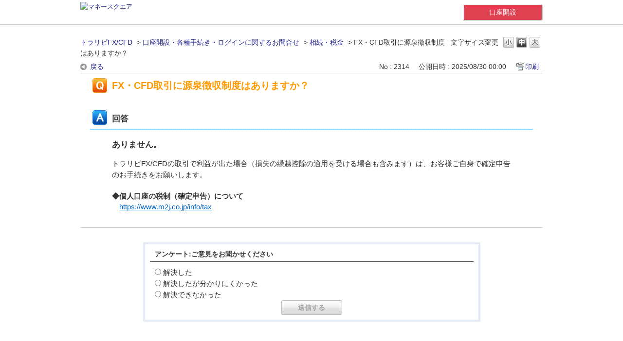

--- FILE ---
content_type: text/html; charset=utf-8
request_url: https://qa.m2j.co.jp/faq/show/2314?category_id=52&site_domain=default
body_size: 4576
content:
<!DOCTYPE html PUBLIC "-//W3C//DTD XHTML 1.0 Transitional//EN" "http://www.w3.org/TR/xhtml1/DTD/xhtml1-transitional.dtd">
<html xmlns="http://www.w3.org/1999/xhtml" lang="ja" xml:lang="ja">
  <head>
 <meta http-equiv="content-type" content="text/html; charset=UTF-8" />
    <meta http-equiv="X-UA-Compatible" content="IE=edge,chrome=1" />
    <meta http-equiv="Pragma" content="no-cache"/>
    <meta http-equiv="Cache-Control" content="no-cache"/>
    <meta http-equiv="Expires" content="0"/>
    <meta name="description" content="ありません。
トラリピFX/CFDの取引で利益が出た場合（損失の繰越控除の適用を受ける場合も含みます）は、お客様ご自身で確定申告のお手続きをお願いします。
◆個人口座の税制（確定申告）について
htt" />
    <meta name="keywords" content="相続・税金,口座開設・各種手続き・ログインに関するお問合せ,質問" />
    <meta name="csrf-param" content="authenticity_token" />
<meta name="csrf-token" content="U65WXp2BcK1fEKJuDfBFukPake8lcbd9li6gpBz4IxLwd5rvD1kWZoLHaR3Ag2w1g0C9m_1WoTqHyaCrWyFZZQ" />
    <script src="/assets/application_front_pc-70829ab258f817609cf7b092652328b6cc107d834757186420ba06bcb3c507c9.js"></script>
<script src="/assets/calendar/calendar-ja-da58e63df1424289368016b5077d61a523d45dd27a7d717739d0dbc63fa6a683.js"></script>
<script>jQuery.migrateMute = true;</script>
<script src="/assets/jquery-migrate-3.3.2.min-dbdd70f5d90839a3040d1cbe135a53ce8f7088aa7543656e7adf9591fa3782aa.js"></script>
<link rel="stylesheet" href="/assets/application_front_pc-7cab32363d9fbcfee4c18a6add9fe66228e2561d6fe655ed3c9a039bf433fbd8.css" media="all" />
<link href="/stylesheets/style.css?ZTHa6RQJOyiUVIdLVUYKTjHdpEBC8_n4dqCLptfWoyfG6BZYhtFd40mDTDiYNSPB8UeINJrU779nR4upkA_ZUA" media="all" rel="stylesheet" type="text/css" />
<link rel="stylesheet" href="https://qa.m2j.co.jp/css/style.css?site_id=-1" media="all" />
<link rel="stylesheet" href="https://qa.m2j.co.jp/css/style.css?site_id=1" media="all" />

    
    <title>FX・CFD取引に源泉徴収制度はありますか？ | Q&amp;A - マネースクエア</title>
    
  </head>
  <body class="lang_size_medium" id="faq_show">
    
    <a name="top"></a>
    <div id="okw_wrapper">
<!--site:default-->
<div class="m2jheader">
  <div class="m2jinner">
    <div class="m2jheader-logo"><a href="https://www.m2j.co.jp/"><img alt="マネースクエア" src="https://qa.m2j.co.jp/usr/file/attachment/company-logo.svg" style="width:auto; height:39px;"></a></div>
    <div class="m2jheader-account"><a href="https://www.m2j.co.jp/account/">口座開設</a></div>
  </div><!--/m2jinner--> 
</div><!--/m2jheader-->
      <div id="okw_contents">
        <div id="okw_contents_base">
          <div id="okw_contents_inner" class="clearfix">
            <div id="okw_sub_header" class="clearfix">
              <div id="login_user_name"></div>
              <ul id="fontCol" class="flo_r">
                  <li class="okw_txt">文字サイズ変更</li>
  <li class="fntSml fntSml_ja">
    <a update_flash_color="#d4e0e8" data-remote="true" href="/front/font_size?font_type=small&amp;site_domain=default">S</a>
  </li>
  <li class="fntMidOn fntMidOn_ja">
    <a update_flash_color="#d4e0e8" data-remote="true" href="/front/font_size?font_type=middle&amp;site_domain=default">M</a>
  </li>
  <li class="fntBig fntBig_ja">
    <a update_flash_color="#d4e0e8" data-remote="true" href="/front/font_size?font_type=large&amp;site_domain=default">L</a>
  </li>

              </ul>
              <ul class="okw_bread">
  <li class="okw_bread_list"><a href="/category/show/79?site_domain=default">トラリピFX/CFD</a><span>&nbsp;&gt;&nbsp;</span><a href="/category/show/51?site_domain=default">口座開設・各種手続き・ログインに関するお問合せ</a><span>&nbsp;&gt;&nbsp;</span><a href="/category/show/65?site_domain=default">相続・税金</a><span>&nbsp;&gt;&nbsp;</span><span>FX・CFD取引に源泉徴収制度はありますか？</span></li>
</ul>
            
            </div>
            
<div class="colArea clearfix"><div class="oneCol okw_main_faq">    <!-- FAQ_CONTENTS_AREA -->
    <div class="faq_qstInf_col clearfix">
    <ul class="siteLink">
        <li class="preLink">
            <a title="戻る" href="/category/show/52?site_domain=default">戻る</a>
        </li>
    </ul>
  <ul class="faq_dateNo flo_r">
    <li class="faq_no">No&nbsp;:&nbsp;2314</li>
      <li class="faq_date">公開日時&nbsp;:&nbsp;2025/08/30 00:00</li>
        <li class="faq_print">
          <span class="icoPrint">
              <a target="_blank" href="/print/faq/2314?category_id=52&amp;site_domain=default">印刷</a>
          </span>
        </li>
  </ul>
</div>
<span class="mark_area"></span>

<script type='text/javascript'>
    //<![CDATA[
    $(function() {
        $("#faq_tag_search_return_button").click(function () {
            const keywordTagsJ = JSON.stringify()
            const faqId = `${}`
            faq_popup_close_log(keywordTagsJ, faqId);
            window.close();
            return false;
        });
    });
    //]]>
</script>

<h2 class="faq_qstCont_ttl"><span class="icoQ">FX・CFD取引に源泉徴収制度はありますか？</span></h2>
<div class="faq_qstCont_col">
  <dl class="faq_cate_col clearfix">
    <dt>カテゴリー&nbsp;:&nbsp;</dt>
    <dd>
      <ul>
          <li class="clearfix">
            <a href="/category/show/79?site_domain=default">トラリピFX/CFD</a><span>&nbsp;&gt;&nbsp;</span><a href="/category/show/51?site_domain=default">口座開設・各種手続き・ログインに関するお問合せ</a><span>&nbsp;&gt;&nbsp;</span><a href="/category/show/65?site_domain=default">相続・税金</a>
          </li>
      </ul>
    </dd>
  </dl>
</div>
<h2 class="faq_ans_bor faq_ans_ttl">
    <span class="icoA">回答</span>
</h2>
<div class="faq_ans_col">
  <div id="faq_answer_contents" class="faq_ansCont_txt clearfix">
    <h3>ありません。</h3>
<p>トラリピFX/CFDの取引で利益が出た場合（損失の繰越控除の適用を受ける場合も含みます）は、お客様ご自身で確定申告のお手続きをお願いします。</p>
<h4>◆個人口座の税制（確定申告）について</h4>
<p class="link"><a href="https://www.m2j.co.jp/info/tax" target="_blank">https://www.m2j.co.jp/info/tax</a></p>
  </div>
  
</div>

<script type="text/javascript">
$(function() {
  function resetFaqCountFlag() {
    window.__faq_countup_sent__ = false;
  }

  function countUpOnce() {
    // すでに送信済みならスキップ
    if (window.__faq_countup_sent__) return;
    window.__faq_countup_sent__ = true;

    fetch("/faq/countup?site_domain=default", {
      method: "POST",
      headers: {
        "Content-Type": "application/json",
        "X-CSRF-Token": $('meta[name=csrf-token]').attr('content'),
        "X-Requested-With": "XMLHttpRequest"
      },
      body: JSON.stringify({
        faq_id: "2314",
        category_id: "65"
      })
    });
  }

  countUpOnce();

  // PC タグ検索 個別のモーダルを閉じる場合
  $("#faq_show .faq_tag_search_return_button").on("click", function() {
    resetFaqCountFlag();
  });
  // PC タグ検索 全てのモーダルを閉じる場合
  $("#faq_show .faq_tag_search_close_button").on("click", function() {
    resetFaqCountFlag();
  });

  // スマホ タグ検索
  $('.faq_tag_modal_close_btn').on("click", function() {
    resetFaqCountFlag();
  });

  // PC スーパーアシスタント Colorboxモーダルを閉じる場合
  $(document).on("cbox_closed", function() {
    resetFaqCountFlag();
  });

  // スマホ スーパーアシスタント FAQ詳細から戻る場合
  $("#toggle_preview_faq").on("click", function() {
    resetFaqCountFlag();
  });
});
</script>


    <!-- /FAQ_CONTENTS_AREA -->


</div></div><div class="colArea clearfix"><div class="oneCol okw_parts_enquete">  <div class="okw_enquete_area">
    <h2 class="questioner_ttl" id="enquete_form_message">アンケート:ご意見をお聞かせください</h2>
    <div class="questioner_col">
      <form id="enquete_form" update_flash_color="#d4e0e8" action="/faq/new_faq_enquete_value?site_domain=default" accept-charset="UTF-8" data-remote="true" method="post"><input type="hidden" name="authenticity_token" value="IondLURsFSH-jxUExCXdby7T8SdGOVAGignrvc_tAB2cqWWK1aFd-I_t8l7IHTy_TItTQdVMSUjTixb6ITQ1CQ" autocomplete="off" />
        <ul class="faq_form_list">
          <input value="2314" autocomplete="off" type="hidden" name="faq_enquete_value[faq_id]" id="faq_enquete_value_faq_id" />
          <input value="52" autocomplete="off" type="hidden" name="faq_enquete_value[category_id]" id="faq_enquete_value_category_id" />
          
            <li>
                  <input type="radio" value="3" checked="checked" name="faq_enquete_value[enquete_id]" id="faq_enquete_value_enquete_id_3" />
              <label for="faq_enquete_value_enquete_id_3">解決した</label>
            </li>
            <li>
                  <input type="radio" value="5" name="faq_enquete_value[enquete_id]" id="faq_enquete_value_enquete_id_5" />
              <label for="faq_enquete_value_enquete_id_5">解決したが分かりにくかった</label>
            </li>
            <li>
                  <input type="radio" value="4" name="faq_enquete_value[enquete_id]" id="faq_enquete_value_enquete_id_4" />
              <label for="faq_enquete_value_enquete_id_4">解決できなかった</label>
            </li>
        </ul>
        <div class="questioner_submit_btn">
          <input type="submit" name="commit" value="送信する" id="enquete_form_button" class="questioner_btn" />
        </div>
<input type="hidden" name="site_domain" value="default" /></form>    </div>
  </div>

</div></div><div class="colArea clearfix"><div class="oneCol okw_parts_faq_relations">  <span class="spinner"></span>

  <script type="text/javascript">
      $.ajax({
          type: 'GET',
          url: '/custom_part/faq_relations?category_id=65&id=2314&site_domain=default&split=false',
          dataType: 'html',
          success: function(data) {
              $('.okw_parts_faq_relations').html(data)
          }
      });
  </script>
</div></div><p class="topLink"><a href="#top">TOPへ</a></p>
<script type="text/javascript">
$(function() {
  function resetFaqCountFlag() {
    window.__faq_countup_sent__ = false;
  }

  function countUpOnce() {
    // すでに送信済みならスキップ
    if (window.__faq_countup_sent__) return;
    window.__faq_countup_sent__ = true;

    fetch("/faq/countup?site_domain=default", {
      method: "POST",
      headers: {
        "Content-Type": "application/json",
        "X-CSRF-Token": $('meta[name=csrf-token]').attr('content'),
        "X-Requested-With": "XMLHttpRequest"
      },
      body: JSON.stringify({
        faq_id: "2314",
        category_id: "65"
      })
    });
  }

  countUpOnce();

  // PC タグ検索 個別のモーダルを閉じる場合
  $("#faq_show .faq_tag_search_return_button").on("click", function() {
    resetFaqCountFlag();
  });
  // PC タグ検索 全てのモーダルを閉じる場合
  $("#faq_show .faq_tag_search_close_button").on("click", function() {
    resetFaqCountFlag();
  });

  // スマホ タグ検索
  $('.faq_tag_modal_close_btn').on("click", function() {
    resetFaqCountFlag();
  });

  // PC スーパーアシスタント Colorboxモーダルを閉じる場合
  $(document).on("cbox_closed", function() {
    resetFaqCountFlag();
  });

  // スマホ スーパーアシスタント FAQ詳細から戻る場合
  $("#toggle_preview_faq").on("click", function() {
    resetFaqCountFlag();
  });
});
</script>


          </div>
        </div>
      </div>
<div class="m2jinner m2jtxt">
<div class="ttl_col"><h2 class="ttl_bg"><span class="icoNone">各種お問い合わせ</span></h2></div>
<p>カスタマーデスク<br>0120-455-512　(9:00～17:00 土日祝除く)</p>
<p><a class="bullet" href="http://qa.m2j.co.jp/helpdesk?category_id=50&site_domain=default">メールでのお問い合わせはこちら</a></p>
</div><!--/m2jinner-->

<div class="m2jfooter">
<div class="m2jinner m2jtxt">
<h3>必ずお読みください</h3>
<p><a href="https://www.m2j.co.jp/info/disclaimer" target="_blank">当社サービスに関しての注意事項</a></p>
<hr />
<p>株式会社マネースクエア<br />
金融商品取引業　関東財務局長（金商）第2797号　【加入協会】日本証券業協会　一般社団法人 金融先物取引業協会</p>
<hr />
<p>&copy; MONEY SQUARE, INC.</p>
</div><!--/m2jinner--> 
</div><!--/m2jfooter--> 

<!-- Google Analytics Start-->
<script>
  (function(i,s,o,g,r,a,m){i['GoogleAnalyticsObject']=r;i[r]=i[r]||function(){
  (i[r].q=i[r].q||[]).push(arguments)},i[r].l=1*new Date();a=s.createElement(o),
  m=s.getElementsByTagName(o)[0];a.async=1;a.src=g;m.parentNode.insertBefore(a,m)
  })(window,document,'script','//www.google-analytics.com/analytics.js','ga');

  ga('create', 'UA-4079204-12', 'm2j.co.jp');
  ga('send', 'pageview');

</script>
<!-- Google Analytics End-->      <div id="okw_footer_default" class="clearfix">
        <p id="okw_logo_footer" class="flo_r logo_footer">
          <a href="https://aisaas.pkshatech.com/faq/" target="_blank">PKSHA FAQ logo</a>
        </p>
      </div>
    </div>


  </body>
</html>


--- FILE ---
content_type: text/html; charset=utf-8
request_url: https://qa.m2j.co.jp/custom_part/faq_relations?category_id=65&id=2314&site_domain=default&split=false
body_size: 634
content:
    <div class="ttl_col"><h2 class="ttl_bg"><span class="icoFaq">関連するQ&amp;A・用語</span></h2></div>
    <ul class="faq_relate_list">
        <li class="faq_list_bg1 Q_sml">
          <a title="米国の「FATCA」とは何ですか？
" href="/faq/show/2238?category_id=65&amp;site_domain=default">米国の「FATCA」とは何ですか？
</a>
        </li>
        <li class="faq_list_bg2 Q_sml">
          <a title="確定申告の手続きについて教えてください（個人口座）
" href="/faq/show/1023?category_id=65&amp;site_domain=default">確定申告の手続きについて教えてください（個人口座）
</a>
        </li>
        <li class="faq_list_bg1 Q_sml">
          <a title="取引手数料を「必要経費」として申告できますか？" href="/faq/show/1065?category_id=65&amp;site_domain=default">取引手数料を「必要経費」として申告できますか？</a>
        </li>
        <li class="faq_list_bg2 Q_sml">
          <a title="トラリピFX/CFDは少額投資非課税制度（NISA）の対象ですか？
" href="/faq/show/1020?category_id=65&amp;site_domain=default">トラリピFX/CFDは少額投資非課税制度（NISA）の対象ですか？
</a>
        </li>
        <li class="faq_list_bg1 Q_sml">
          <a title="トラリピFX/CFDの取引で発生した損失は繰越控除が可能ですか？" href="/faq/show/532?category_id=65&amp;site_domain=default">トラリピFX/CFDの取引で発生した損失は繰越控除が可能ですか？</a>
        </li>
    </ul>



--- FILE ---
content_type: text/css
request_url: https://qa.m2j.co.jp/css/style.css?site_id=1
body_size: 2424
content:
@charset "UTF-8";
body {
  font-family: "lucida grande", tahoma, verdana, arial, "Hiragino Kaku Gothic Pro", Meiryo, "MS PGothic", sans-serif;
  background-color: #ffffff;
  /*背景色 */
}

/* デフォルト */
.lang_size_small textarea {
  font-size: 140%;
}

body.lang_size_medium textarea, body.lang_size_large textarea {
  font-size: 140%;
}
body.lang_size_small input, body.lang_size_medium input {
  line-height: 1;
}
body.lang_size_large {
  font-size: 80%;
}
body.lang_size_large input {
  line-height: 1;
}

.lang_size_large .login_txt, .lang_size_large .keyword_frm {
  font-size: 80%;
}

body.lang_size_medium {
  font-size: 80%;
}

.lang_size_medium .login_txt, .lang_size_medium .keyword_frm {
  font-size: 80%;
}

.lang_size_small .login_txt, .lang_size_small .keyword_frm {
  font-size: 80%;
}

body.lang_size_large #okw_contents {
  font-size: 130%;
}

.lang_size_large #okw_contents .login_txt, .lang_size_large #okw_contents .keyword_frm {
  font-size: 130%;
}
.lang_size_large .faq_ans_ttl .icoA {
  font-size: 130%;
}

body.lang_size_large #okw_contents textarea {
  font-size: 180%;
}

.lang_size_large #okw_contents li.okw_txt, .lang_size_large #okw_contents .topLink {
  font-size: 16px;
}
.lang_size_large .okw_bread li, .lang_size_large .siteLink li {
  font-size: 16px;
}
.lang_size_large .faq_dateNo li {
  font-size: 16px;
}
.lang_size_large .faq_dateNo li.faq_print {
  font-size: 16px;
}
.lang_size_large .faq_cate_col {
  font-size: 16px;
}

body.lang_size_medium #okw_contents {
  font-size: 120%;
}

.lang_size_medium #okw_contents .login_txt, .lang_size_medium #okw_contents .keyword_frm {
  font-size: 120%;
}
.lang_size_medium .faq_ans_ttl .icoA {
  font-size: 120%;
}

body.lang_size_medium #okw_contents textarea {
  font-size: 170%;
}

.lang_size_medium #okw_contents li.okw_txt, .lang_size_medium #okw_contents .topLink {
  font-size: 14px;
}
.lang_size_medium .okw_bread li, .lang_size_medium .siteLink li {
  font-size: 14px;
}
.lang_size_medium .faq_dateNo li {
  font-size: 14px;
}
.lang_size_medium .faq_dateNo li.faq_print {
  font-size: 14px;
}
.lang_size_medium .faq_cate_col {
  font-size: 14px;
}

body.lang_size_small #okw_contents {
  font-size: 115%;
}

.lang_size_small #okw_contents .login_txt, .lang_size_small #okw_contents .keyword_frm {
  font-size: 115%;
}
.lang_size_small #okw_contents textarea {
  font-size: 160%;
}

a:link, a:visited, a:active {
  color: #1D2088;
}

#okw_contents {
  background: none;
  /* background: #fafafa url("../images/front/bodybg.jpg") repeat-x scroll left top; */
}

#okw_contents_base {
  /*background: url("../images/front/contentsbg_r.gif") repeat-y scroll right top; */
  background: none;
  /*background-color: #fff; */
  background: none;
}

div#MB_window {
  /*background-color: #fff; */
  background: none;
}

#okw_contents_inner {
  /*background: url("../images/front/contentsbg_l.gif") repeat-y scroll left top; */
  background: none;
  /* background-color: transparent; */
}

#okw_footer_default {
  margin: -45px auto;
  width: 950px;
}

.okw_copy {
  display: none;
}

/* コピーライト削除 */
.icoHelpdesk {
  background-image: url("../images/front/ico_helpdesk.gif");
}

.qaList li.Q_sml, .faqList li.Q_sml {
  background: transparent url("/usr/file/attachment/arrow_a_1.png") no-repeat scroll left center;
}

.cate_small {
  font-size: 90%;
  /* 80 */
}

.category_none {
  background: url(https://www.m2j.co.jp/common/images/arrow_b_1.png) no-repeat 11px 9px;
}

.category_select {
  background-color: #1D2088;
}

.category_none.category_select {
  background: url("../images/front/cate_active.gif") no-repeat scroll 11px 10px #1D2088;
}

.faq_cate_col {
  display: none;
  /* パン屑と被るので非表示 */
}

.wzd_qstCont_col span {
  display: block;
  text-align: right;
}

a.wzd_bck {
  background: url("../images/front/btn_back.gif") no-repeat scroll left top transparent;
  font-size: 70%;
  padding-left: 18px;
  margin-top: 5px;
  width: 13%;
}

.okw_enquete_area {
  border: 4px solid #E4EAF4;
}

.questioner_ttl {
  border-bottom: 2px solid #666666;
}

.questioner_txt {
  height: 140px;
}

.faq_relate_list li.Q_sml {
  background-image: url("/usr/file/attachment/arrow_a_1.png");
}

.faq_list_bg2 {
  background-color: #E4EAF4;
}

.search_list_bg2 {
  background-color: #eeeeee;
}

/* 質問･回答 追加属性　領域 */
.kanshin_qa {
  margin: -3px 0px 0px 0px;
}

/* =======================================================
 *m2j layout
 *======================================================= */
/*Header */
.m2jheader {
  border-bottom: 1px solid #ccc;
  background: #fff;
  width: 100%;
  height: 50px;
  margin-bottom: 20px;
}

.m2jheader-logo {
  position: absolute;
  top: 4px;
  left: 0px;
}

.m2jheader-account {
  position: absolute;
  top: 8px;
  right: 0px;
  background: #df4150;
  border: 1px solid #ccc;
  border-radius: 3px;
}
.m2jheader-account a {
  display: block;
  border: 1px solid #fff;
  width: 150px;
  padding: 5px;
  text-align: center;
  text-decoration: none;
  font-size: 14px !important;
  color: #fff;
}

/*#faq_answer_contents */
#faq_answer_contents li {
  margin-bottom: 0.3em;
}
#faq_answer_contents ul, #faq_answer_contents ol {
  margin: 0 0 1em 0;
  padding-top: 0.5em;
  padding-bottom: 0.5em;
  background: #E8F6FF;
  border-radius: 1em;
}
#faq_answer_contents h3 {
  margin-bottom: 0.2em;
  font-size: 110%;
}
#faq_answer_contents h4 {
  margin-bottom: 0.2em;
  font-size: 100%;
}
#faq_answer_contents dl {
  margin: 0 0 1em 0;
  padding-top: 0.5em;
  padding-bottom: 0.5em;
  background: #E8F6FF;
  border-radius: 1em;
}
#faq_answer_contents dt {
  font-weight: bold;
  padding-top: 0.5em;
  padding-left: 1em;
}
#faq_answer_contents .link {
  margin-top: 0;
  margin-left: 1em;
  line-height: 1;
}
#faq_answer_contents .inquiry {
  margin-top: 0;
  line-height: 1;
}
#faq_answer_contents caution {
  color: #ff0000;
}
#faq_answer_contents .heed {
  background: #fff;
}

/*#faq_answer_contents img {
 *  border: 1px solid #E7E7E7
 *} */
.box {
  position: relative;
  margin: 2em 0;
  padding: 0.5em 1em;
  border: solid 3px #95ccff;
  border-radius: 1em;
}
.box .box-title {
  position: absolute;
  display: inline-block;
  top: -9px;
  left: 10px;
  padding: 0 9px;
  line-height: 1;
  font-size: 100%;
  background: #FFF;
  color: #95ccff;
  font-weight: bold;
}

#faq_answer_contents .box p {
  margin: 0;
  padding: 0;
}
#faq_answer_contents .box dl {
  background: none;
}
#faq_answer_contents .box dd {
  margin-top: 0.5em;
  margin-bottom: 1em;
}
#faq_answer_contents .heed {
  background: #fff;
}
#faq_answer_contents .box ul, #faq_answer_contents .box ol {
  background: none;
}

/*Footer */
.m2jfooter {
  background: #eee;
  margin-top: 20px;
  padding: 20px 0;
  width: 100%;
}

/*Element */
.m2jinner {
  position: relative;
  margin: 0 auto;
  width: 950px;
}

.m2jtxt {
  font-size: 14px;
}
.m2jtxt h3 {
  font-size: 120%;
  font-weight: bold;
  color: #000;
}
.m2jtxt p {
  margin: 0.6em 0;
  line-height: 1.6em;
}
.m2jtxt hr {
  display: block;
  height: 1px;
  border: 0;
  border-top: 1px solid #999;
  margin: 1em 0;
  padding: 0;
}

/*m2j_okwave */
#contact {
  margin: 20px;
  padding-bottom: 3em;
}
#contact p {
  margin: 10px 0;
}

.icoNone {
  display: inline-block;
  height: 30px;
  padding: 6px 0 0 10px;
}

a.bullet {
  background-attachment: scroll;
  background-image: url("/usr/file/attachment/arrow_a_1.png");
  background-position: 10px 50%;
  background-repeat: no-repeat;
  padding: 0px 0px 0px 28px;
  word-break: break-all;
  word-wrap: break-word;
}

/*m2j_okwave topPage */
.category_guide dt {
  margin-bottom: 0.5em;
  padding: 2em 0 0.2em;
  clear: both;
  font-size: 120%;
  font-weight: bold;
  border-bottom: 1px solid #ccc;
}
.category_guide dd {
  float: left;
  width: 33%;
}
.category_guide dd a {
  position: relative;
  display: block;
  background: #eee;
  border: 1px solid #eee;
  margin: 2px;
  padding: 5px;
  height: 50px;
  vertical-align: middle;
}
.category_guide dd a:hover {
  background: #E4EAF4;
  border: 1px solid #b0c4de;
}
.category_guide dd a img {
  position: absolute;
  top: 5px;
  left: 5px;
}
.category_guide dd a span {
  position: absolute;
  top: 17px;
  left: 15px;
  font-size: 16px !important;
  font-weight: bold;
}

/*7.13VerUP修正 START */
.category_select a {
  color: #fff;
}
.category_select a span {
  color: #fff;
}

/*7.13VerUP修正 END */
/*築地編集 */
.startToraripi {
  padding: 0 65px 20px 65px;
  box-sizing: border-box;
  border-bottom: 1px solid #ccc;
}
.startToraripi span {
  color: #1D2088;
  font-size: 12px;
  padding-top: 1px;
  line-height: 1.43;
  font-weight: normal;
}
.startToraripi p {
  color: #545454;
  font-size: 13px;
  padding-top: 1px;
  line-height: 1.54;
}
.startToraripi a {
  font-weight: bold;
}

/*築地編集　END */
table, tbody, tfoot, thead, tr, th, td {
border: 1px solid #696969 !important;
}


--- FILE ---
content_type: text/plain
request_url: https://www.google-analytics.com/j/collect?v=1&_v=j102&a=91400793&t=pageview&_s=1&dl=https%3A%2F%2Fqa.m2j.co.jp%2Ffaq%2Fshow%2F2314%3Fcategory_id%3D52%26site_domain%3Ddefault&ul=en-us%40posix&dt=FX%E3%83%BBCFD%E5%8F%96%E5%BC%95%E3%81%AB%E6%BA%90%E6%B3%89%E5%BE%B4%E5%8F%8E%E5%88%B6%E5%BA%A6%E3%81%AF%E3%81%82%E3%82%8A%E3%81%BE%E3%81%99%E3%81%8B%EF%BC%9F%20%7C%20Q%26A%20-%20%E3%83%9E%E3%83%8D%E3%83%BC%E3%82%B9%E3%82%AF%E3%82%A8%E3%82%A2&sr=1280x720&vp=1280x720&_u=IEBAAAABAAAAACAAI~&jid=354609839&gjid=2071683541&cid=1713983321.1769481428&tid=UA-4079204-12&_gid=1335867905.1769481428&_r=1&_slc=1&z=709977679
body_size: -449
content:
2,cG-93472C2M42